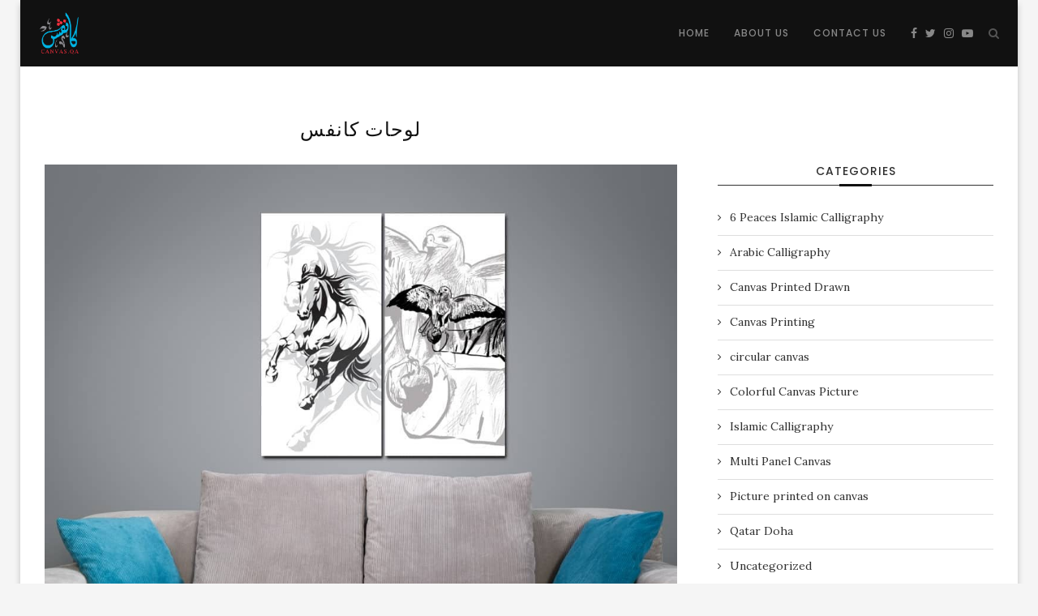

--- FILE ---
content_type: text/html; charset=UTF-8
request_url: https://canvas.qa/2019/02/07/%D9%84%D9%88%D8%AD%D8%A7%D8%AA-%D9%83%D8%A7%D9%86%D9%81%D8%B3-14/
body_size: 62135
content:
<!DOCTYPE html>
<html lang="en-US">
<head>
	<meta charset="UTF-8">
	<meta http-equiv="X-UA-Compatible" content="IE=edge">
	<meta name="viewport" content="width=device-width, initial-scale=1">
	<link rel="profile" href="http://gmpg.org/xfn/11" />
			<link rel="shortcut icon" href="http://canvas.qa/wp-content/uploads/2018/03/canvas-logo-2.png" type="image/x-icon" />
		<link rel="apple-touch-icon" sizes="180x180" href="http://canvas.qa/wp-content/uploads/2018/03/canvas-logo-2.png">
		<link rel="alternate" type="application/rss+xml" title="canvas.qa RSS Feed" href="https://canvas.qa/feed/" />
	<link rel="alternate" type="application/atom+xml" title="canvas.qa Atom Feed" href="https://canvas.qa/feed/atom/" />
	<link rel="pingback" href="https://canvas.qa/xmlrpc.php" />
	<!--[if lt IE 9]>
	<script src="https://canvas.qa/wp-content/themes/soledad/js/html5.js"></script>
	<![endif]-->
	<title>لوحات كانفس &#8211; canvas.qa</title>
<link rel='dns-prefetch' href='//fonts.googleapis.com' />
<link rel='dns-prefetch' href='//s.w.org' />
<link rel="alternate" type="application/rss+xml" title="canvas.qa &raquo; Feed" href="https://canvas.qa/feed/" />
<link rel="alternate" type="application/rss+xml" title="canvas.qa &raquo; Comments Feed" href="https://canvas.qa/comments/feed/" />
<link rel="alternate" type="application/rss+xml" title="canvas.qa &raquo; لوحات كانفس Comments Feed" href="https://canvas.qa/2019/02/07/%d9%84%d9%88%d8%ad%d8%a7%d8%aa-%d9%83%d8%a7%d9%86%d9%81%d8%b3-14/feed/" />
		<script type="text/javascript">
			window._wpemojiSettings = {"baseUrl":"https:\/\/s.w.org\/images\/core\/emoji\/11\/72x72\/","ext":".png","svgUrl":"https:\/\/s.w.org\/images\/core\/emoji\/11\/svg\/","svgExt":".svg","source":{"concatemoji":"https:\/\/canvas.qa\/wp-includes\/js\/wp-emoji-release.min.js?ver=5.0.22"}};
			!function(e,a,t){var n,r,o,i=a.createElement("canvas"),p=i.getContext&&i.getContext("2d");function s(e,t){var a=String.fromCharCode;p.clearRect(0,0,i.width,i.height),p.fillText(a.apply(this,e),0,0);e=i.toDataURL();return p.clearRect(0,0,i.width,i.height),p.fillText(a.apply(this,t),0,0),e===i.toDataURL()}function c(e){var t=a.createElement("script");t.src=e,t.defer=t.type="text/javascript",a.getElementsByTagName("head")[0].appendChild(t)}for(o=Array("flag","emoji"),t.supports={everything:!0,everythingExceptFlag:!0},r=0;r<o.length;r++)t.supports[o[r]]=function(e){if(!p||!p.fillText)return!1;switch(p.textBaseline="top",p.font="600 32px Arial",e){case"flag":return s([55356,56826,55356,56819],[55356,56826,8203,55356,56819])?!1:!s([55356,57332,56128,56423,56128,56418,56128,56421,56128,56430,56128,56423,56128,56447],[55356,57332,8203,56128,56423,8203,56128,56418,8203,56128,56421,8203,56128,56430,8203,56128,56423,8203,56128,56447]);case"emoji":return!s([55358,56760,9792,65039],[55358,56760,8203,9792,65039])}return!1}(o[r]),t.supports.everything=t.supports.everything&&t.supports[o[r]],"flag"!==o[r]&&(t.supports.everythingExceptFlag=t.supports.everythingExceptFlag&&t.supports[o[r]]);t.supports.everythingExceptFlag=t.supports.everythingExceptFlag&&!t.supports.flag,t.DOMReady=!1,t.readyCallback=function(){t.DOMReady=!0},t.supports.everything||(n=function(){t.readyCallback()},a.addEventListener?(a.addEventListener("DOMContentLoaded",n,!1),e.addEventListener("load",n,!1)):(e.attachEvent("onload",n),a.attachEvent("onreadystatechange",function(){"complete"===a.readyState&&t.readyCallback()})),(n=t.source||{}).concatemoji?c(n.concatemoji):n.wpemoji&&n.twemoji&&(c(n.twemoji),c(n.wpemoji)))}(window,document,window._wpemojiSettings);
		</script>
		<style type="text/css">
img.wp-smiley,
img.emoji {
	display: inline !important;
	border: none !important;
	box-shadow: none !important;
	height: 1em !important;
	width: 1em !important;
	margin: 0 .07em !important;
	vertical-align: -0.1em !important;
	background: none !important;
	padding: 0 !important;
}
</style>
<link rel='stylesheet' id='wp-block-library-css'  href='https://canvas.qa/wp-includes/css/dist/block-library/style.min.css?ver=5.0.22' type='text/css' media='all' />
<link rel='stylesheet' id='contact-form-7-css'  href='https://canvas.qa/wp-content/plugins/contact-form-7/includes/css/styles.css?ver=5.1.1' type='text/css' media='all' />
<link rel='stylesheet' id='penci-oswald-css'  href='//fonts.googleapis.com/css?family=Oswald%3A400&#038;ver=5.0.22' type='text/css' media='all' />
<link rel='stylesheet' id='rs-plugin-settings-css'  href='https://canvas.qa/wp-content/plugins/revslider/public/assets/css/settings.css?ver=5.4.6.3.1' type='text/css' media='all' />
<style id='rs-plugin-settings-inline-css' type='text/css'>
#rs-demo-id {}
</style>
<link rel='stylesheet' id='penci-soledad-parent-style-css'  href='https://canvas.qa/wp-content/themes/soledad/style.css?ver=5.0.22' type='text/css' media='all' />
<link rel='stylesheet' id='penci-fonts-css'  href='//fonts.googleapis.com/css?family=Raleway%3A300%2C300italic%2C400%2C400italic%2C500%2C500italic%2C700%2C700italic%2C800%2C800italic%7CPlayfair+Display+SC%3A300%2C300italic%2C400%2C400italic%2C500%2C500italic%2C700%2C700italic%2C800%2C800italic%7CMontserrat%3A300%2C300italic%2C400%2C400italic%2C500%2C500italic%2C700%2C700italic%2C800%2C800italic%7CPoppins%3A300%2C300italic%2C400%2C400italic%2C500%2C500italic%2C700%2C700italic%2C800%2C800italic%7CLora%3A300%2C300italic%2C400%2C400italic%2C500%2C500italic%2C700%2C700italic%2C800%2C800italic%26subset%3Dcyrillic%2Ccyrillic-ext%2Cgreek%2Cgreek-ext%2Clatin-ext&#038;ver=1.0' type='text/css' media='all' />
<link rel='stylesheet' id='penci_style-css'  href='https://canvas.qa/wp-content/themes/soledad-child/style.css?ver=5.1' type='text/css' media='all' />
<link rel='stylesheet' id='instag-slider-css'  href='https://canvas.qa/wp-content/plugins/instagram-slider-widget/assets/css/instag-slider.css?ver=1.4.0' type='text/css' media='all' />
<script type='text/javascript' src='https://canvas.qa/wp-includes/js/jquery/jquery.js?ver=1.12.4'></script>
<script type='text/javascript' src='https://canvas.qa/wp-includes/js/jquery/jquery-migrate.min.js?ver=1.4.1'></script>
<script type='text/javascript' src='https://canvas.qa/wp-content/plugins/revslider/public/assets/js/jquery.themepunch.tools.min.js?ver=5.4.6.3.1'></script>
<script type='text/javascript' src='https://canvas.qa/wp-content/plugins/revslider/public/assets/js/jquery.themepunch.revolution.min.js?ver=5.4.6.3.1'></script>
<script type='text/javascript' src='https://canvas.qa/wp-content/plugins/instagram-slider-widget/assets/js/jquery.flexslider-min.js?ver=2.2'></script>
<link rel='https://api.w.org/' href='https://canvas.qa/wp-json/' />
<link rel="EditURI" type="application/rsd+xml" title="RSD" href="https://canvas.qa/xmlrpc.php?rsd" />
<link rel="wlwmanifest" type="application/wlwmanifest+xml" href="https://canvas.qa/wp-includes/wlwmanifest.xml" /> 
<link rel='prev' title='لوحة كانفس بشكل جديد وَمَا تَوْفِيقِي إِلَّا بِاللَّه' href='https://canvas.qa/2019/02/07/%d9%84%d9%88%d8%ad%d8%a9-%d9%83%d8%a7%d9%86%d9%81%d8%b3-%d8%a8%d8%b4%d9%83%d9%84-%d8%ac%d8%af%d9%8a%d8%af-%d9%88%d9%8e%d9%85%d9%8e%d8%a7-%d8%aa%d9%8e%d9%88%d9%92%d9%81%d9%90%d9%8a%d9%82%d9%90%d9%8a/' />
<link rel='next' title='أَلَيْسَ اللَّهُ بِأَحْكَمِ الْحَاكِمِينَ' href='https://canvas.qa/2019/02/07/%d8%a3%d9%8e%d9%84%d9%8e%d9%8a%d9%92%d8%b3%d9%8e-%d8%a7%d9%84%d9%84%d9%8e%d9%91%d9%87%d9%8f-%d8%a8%d9%90%d8%a3%d9%8e%d8%ad%d9%92%d9%83%d9%8e%d9%85%d9%90-%d8%a7%d9%84%d9%92%d8%ad%d9%8e%d8%a7%d9%83/' />
<meta name="generator" content="WordPress 5.0.22" />
<link rel="canonical" href="https://canvas.qa/2019/02/07/%d9%84%d9%88%d8%ad%d8%a7%d8%aa-%d9%83%d8%a7%d9%86%d9%81%d8%b3-14/" />
<link rel='shortlink' href='https://canvas.qa/?p=1540' />
<link rel="alternate" type="application/json+oembed" href="https://canvas.qa/wp-json/oembed/1.0/embed?url=https%3A%2F%2Fcanvas.qa%2F2019%2F02%2F07%2F%25d9%2584%25d9%2588%25d8%25ad%25d8%25a7%25d8%25aa-%25d9%2583%25d8%25a7%25d9%2586%25d9%2581%25d8%25b3-14%2F" />
<link rel="alternate" type="text/xml+oembed" href="https://canvas.qa/wp-json/oembed/1.0/embed?url=https%3A%2F%2Fcanvas.qa%2F2019%2F02%2F07%2F%25d9%2584%25d9%2588%25d8%25ad%25d8%25a7%25d8%25aa-%25d9%2583%25d8%25a7%25d9%2586%25d9%2581%25d8%25b3-14%2F&#038;format=xml" />
	<style type="text/css">
																													</style>
	<style type="text/css">
																											</style>
    <style type="text/css">
				h1, h2, h3, h4, h5, h6, h2.penci-heading-video, #navigation .menu li a, .penci-photo-2-effect figcaption h2, .headline-title, a.penci-topbar-post-title, #sidebar-nav .menu li a, .penci-slider .pencislider-container .pencislider-content .pencislider-title, .penci-slider
		.pencislider-container .pencislider-content .pencislider-button,
		.author-quote span, .penci-more-link a.more-link, .penci-post-share-box .dt-share, .post-share a .dt-share, .author-content h5, .post-pagination h5, .post-box-title, .penci-countdown .countdown-amount, .penci-countdown .countdown-period, .penci-pagination a, .penci-pagination .disable-url, ul.footer-socials li a span,
		.widget input[type="submit"], .widget button[type="submit"], .penci-sidebar-content .widget-title, #respond h3.comment-reply-title span, .widget-social.show-text a span, .footer-widget-wrapper .widget .widget-title,
		.container.penci-breadcrumb span, .container.penci-breadcrumb span a, .error-404 .go-back-home a, .post-entry .penci-portfolio-filter ul li a, .penci-portfolio-filter ul li a, .portfolio-overlay-content .portfolio-short .portfolio-title a, .home-featured-cat-content .magcat-detail h3 a, .post-entry blockquote cite,
		.post-entry blockquote .author, .tags-share-box.hide-tags.page-share .share-title, .widget ul.side-newsfeed li .side-item .side-item-text h4 a, .thecomment .comment-text span.author, .thecomment .comment-text span.author a, .post-comments span.reply a, #respond h3, #respond label, .wpcf7 label, #respond #submit, .wpcf7 input[type="submit"], .widget_wysija input[type="submit"], .archive-box span,
		.archive-box h1, .gallery .gallery-caption, .contact-form input[type=submit], ul.penci-topbar-menu > li a, div.penci-topbar-menu > ul > li a, .featured-style-29 .penci-featured-slider-button a, .pencislider-container .pencislider-content .pencislider-title, .pencislider-container
		.pencislider-content .pencislider-button, ul.homepage-featured-boxes .penci-fea-in.boxes-style-3 h4 span span, .pencislider-container .pencislider-content .pencislider-button, .woocommerce div.product .woocommerce-tabs .panel #respond .comment-reply-title, .penci-recipe-index-wrap .penci-index-more-link a { font-family: 'Poppins', sans-serif; font-weight: normal; }
		.featured-style-29 .penci-featured-slider-button a, #bbpress-forums #bbp-search-form .button{ font-weight: bold; }
						body, textarea, #respond textarea, .widget input[type="text"], .widget input[type="email"], .widget input[type="date"], .widget input[type="number"], .wpcf7 textarea, .mc4wp-form input, #respond input, .wpcf7 input, #searchform input.search-input, ul.homepage-featured-boxes .penci-fea-in
		h4, .widget.widget_categories ul li span.category-item-count, .about-widget .about-me-heading, .widget ul.side-newsfeed li .side-item .side-item-text .side-item-meta { font-family: 'Lora', serif; }
		p { line-height: 1.8; }
						.header-slogan .header-slogan-text{ font-family: 'Lora', serif;  }
										.header-slogan .header-slogan-text { font-weight:normal; }
										h1, h2, h3, h4, h5, h6, #sidebar-nav .menu li a, #navigation .menu li a, a.penci-topbar-post-title, .penci-slider .pencislider-container .pencislider-content .pencislider-title, .penci-slider .pencislider-container .pencislider-content .pencislider-button,
		.headline-title, .author-quote span, .penci-more-link a.more-link, .author-content h5, .post-pagination h5, .post-box-title, .penci-countdown .countdown-amount, .penci-countdown .countdown-period, .penci-pagination a, .penci-pagination .disable-url, ul.footer-socials li a span,
		.penci-sidebar-content .widget-title, #respond h3.comment-reply-title span, .widget-social.show-text a span, .footer-widget-wrapper .widget .widget-title, .error-404 .go-back-home a, .home-featured-cat-content .magcat-detail h3 a, .post-entry blockquote cite, .pencislider-container .pencislider-content .pencislider-title, .pencislider-container
		.pencislider-content .pencislider-button, .post-entry blockquote .author, .tags-share-box.hide-tags.page-share .share-title, .widget ul.side-newsfeed li .side-item .side-item-text h4 a, .thecomment .comment-text span.author, .thecomment .comment-text span.author a, #respond h3, #respond label, .wpcf7 label, #respond #submit, .wpcf7 input[type="submit"], .widget_wysija input[type="submit"], .archive-box span,
		.archive-box h1, .gallery .gallery-caption, .widget input[type="submit"], .widget button[type="submit"], .contact-form input[type=submit], ul.penci-topbar-menu > li a, div.penci-topbar-menu > ul > li a, .penci-recipe-index-wrap .penci-index-more-link a, #bbpress-forums #bbp-search-form .button { font-weight: 500; }
																																
				a, .post-entry .penci-portfolio-filter ul li a:hover, .penci-portfolio-filter ul li a:hover, .penci-portfolio-filter ul li.active a, .post-entry .penci-portfolio-filter ul li.active a, .penci-countdown .countdown-amount, .archive-box h1, .post-entry a, .container.penci-breadcrumb span a:hover, .post-entry blockquote:before, .post-entry blockquote cite, .post-entry blockquote .author, .wpb_text_column blockquote:before, .wpb_text_column blockquote cite, .wpb_text_column blockquote .author, .penci-pagination a:hover, ul.penci-topbar-menu > li a:hover, div.penci-topbar-menu > ul > li a:hover, .penci-recipe-heading a.penci-recipe-print, .main-nav-social a:hover, .widget-social .remove-circle a:hover i, .penci-recipe-index .cat > a.penci-cat-name, #bbpress-forums li.bbp-body ul.forum li.bbp-forum-info a:hover, #bbpress-forums li.bbp-body ul.topic li.bbp-topic-title a:hover, #bbpress-forums li.bbp-body ul.forum li.bbp-forum-info .bbp-forum-content a, #bbpress-forums li.bbp-body ul.topic p.bbp-topic-meta a, #bbpress-forums .bbp-breadcrumb a:hover, #bbpress-forums .bbp-forum-freshness a:hover, #bbpress-forums .bbp-topic-freshness a:hover, #buddypress ul.item-list li div.item-title a, #buddypress ul.item-list li h4 a, #buddypress .activity-header a:first-child, #buddypress .comment-meta a:first-child, #buddypress .acomment-meta a:first-child, div.bbp-template-notice a:hover{ color: #111111; }
		.penci-home-popular-post ul.slick-dots li button:hover, .penci-home-popular-post ul.slick-dots li.slick-active button, .post-entry blockquote .author span:after, .error-image:after, .error-404 .go-back-home a:after, .penci-header-signup-form, .woocommerce span.onsale, .woocommerce #respond input#submit:hover, .woocommerce a.button:hover, .woocommerce button.button:hover, .woocommerce input.button:hover, .woocommerce nav.woocommerce-pagination ul li span.current, .woocommerce div.product .entry-summary div[itemprop="description"]:before, .woocommerce div.product .entry-summary div[itemprop="description"] blockquote .author span:after, .woocommerce div.product .woocommerce-tabs #tab-description blockquote .author span:after, .woocommerce #respond input#submit.alt:hover, .woocommerce a.button.alt:hover, .woocommerce button.button.alt:hover, .woocommerce input.button.alt:hover, #top-search.shoping-cart-icon > a > span, #penci-demobar .buy-button, #penci-demobar .buy-button:hover, .penci-recipe-heading a.penci-recipe-print:hover, .penci-review-process span, .penci-review-score-total, #navigation.menu-style-2 ul.menu ul:before, #navigation.menu-style-2 .menu ul ul:before, .penci-go-to-top-floating, .post-entry.blockquote-style-2 blockquote:before, #bbpress-forums #bbp-search-form .button, #bbpress-forums #bbp-search-form .button:hover, .wrapper-boxed .bbp-pagination-links span.current, #bbpress-forums #bbp_reply_submit:hover, #bbpress-forums #bbp_topic_submit:hover, #buddypress .dir-search input[type=submit], #buddypress .groups-members-search input[type=submit], #buddypress button:hover, #buddypress a.button:hover, #buddypress a.button:focus, #buddypress input[type=button]:hover, #buddypress input[type=reset]:hover, #buddypress ul.button-nav li a:hover, #buddypress ul.button-nav li.current a, #buddypress div.generic-button a:hover, #buddypress .comment-reply-link:hover, #buddypress input[type=submit]:hover, #buddypress div.pagination .pagination-links .current, #buddypress div.item-list-tabs ul li.selected a, #buddypress div.item-list-tabs ul li.current a, #buddypress div.item-list-tabs ul li a:hover, #buddypress table.notifications thead tr, #buddypress table.notifications-settings thead tr, #buddypress table.profile-settings thead tr, #buddypress table.profile-fields thead tr, #buddypress table.wp-profile-fields thead tr, #buddypress table.messages-notices thead tr, #buddypress table.forum thead tr, #buddypress input[type=submit] { background-color: #111111; }
		.penci-pagination ul.page-numbers li span.current, #comments_pagination span { color: #fff; background: #111111; border-color: #111111; }
		.footer-instagram h4.footer-instagram-title > span:before, .woocommerce nav.woocommerce-pagination ul li span.current, .penci-pagination.penci-ajax-more a.penci-ajax-more-button:hover, .penci-recipe-heading a.penci-recipe-print:hover, .home-featured-cat-content.style-14 .magcat-padding:before, .wrapper-boxed .bbp-pagination-links span.current, #buddypress .dir-search input[type=submit], #buddypress .groups-members-search input[type=submit], #buddypress button:hover, #buddypress a.button:hover, #buddypress a.button:focus, #buddypress input[type=button]:hover, #buddypress input[type=reset]:hover, #buddypress ul.button-nav li a:hover, #buddypress ul.button-nav li.current a, #buddypress div.generic-button a:hover, #buddypress .comment-reply-link:hover, #buddypress input[type=submit]:hover, #buddypress div.pagination .pagination-links .current, #buddypress input[type=submit] { border-color: #111111; }
		.woocommerce .woocommerce-error, .woocommerce .woocommerce-info, .woocommerce .woocommerce-message { border-top-color: #111111; }
		.penci-slider ol.penci-control-nav li a.penci-active, .penci-slider ol.penci-control-nav li a:hover, .penci-related-carousel .owl-dot.active span, .penci-owl-carousel-slider .owl-dot.active span{ border-color: #111111; background-color: #111111; }
		.woocommerce .woocommerce-message:before, .woocommerce form.checkout table.shop_table .order-total .amount, .woocommerce ul.products li.product .price ins, .woocommerce ul.products li.product .price, .woocommerce div.product p.price ins, .woocommerce div.product span.price ins, .woocommerce div.product p.price, .woocommerce div.product .entry-summary div[itemprop="description"] blockquote:before, .woocommerce div.product .woocommerce-tabs #tab-description blockquote:before, .woocommerce div.product .entry-summary div[itemprop="description"] blockquote cite, .woocommerce div.product .entry-summary div[itemprop="description"] blockquote .author, .woocommerce div.product .woocommerce-tabs #tab-description blockquote cite, .woocommerce div.product .woocommerce-tabs #tab-description blockquote .author, .woocommerce div.product .product_meta > span a:hover, .woocommerce div.product .woocommerce-tabs ul.tabs li.active, .woocommerce ul.cart_list li .amount, .woocommerce ul.product_list_widget li .amount, .woocommerce table.shop_table td.product-name a:hover, .woocommerce table.shop_table td.product-price span, .woocommerce table.shop_table td.product-subtotal span, .woocommerce-cart .cart-collaterals .cart_totals table td .amount, .woocommerce .woocommerce-info:before, .woocommerce div.product span.price { color: #111111; }
														.headline-title { background-color: #111111; }
														a.penci-topbar-post-title:hover { color: #313131; }
														ul.penci-topbar-menu > li a:hover, div.penci-topbar-menu > ul > li a:hover { color: #313131; }
										.penci-topbar-social a:hover { color: #313131; }
										#navigation, .show-search { background: #111111; }
						#navigation ul.menu > li > a:before, #navigation .menu > ul > li > a:before{ content: none; }
						.header-slogan .header-slogan-text:before, .header-slogan .header-slogan-text:after{ content: none; }
						#navigation, #navigation.header-layout-bottom { border-color: #111111; }
						#navigation .menu li a { color:  #888888; }
						#navigation .menu li a:hover, #navigation .menu li.current-menu-item > a, #navigation .menu > li.current_page_item > a, #navigation .menu li:hover > a, #navigation .menu > li.current-menu-ancestor > a, #navigation .menu > li.current-menu-item > a { color:  #ffffff; }
		#navigation ul.menu > li > a:before, #navigation .menu > ul > li > a:before { background: #ffffff; }
																						#navigation .penci-megamenu .penci-mega-child-categories a.cat-active, #navigation .menu .penci-megamenu .penci-mega-child-categories a:hover, #navigation .menu .penci-megamenu .penci-mega-latest-posts .penci-mega-post a:hover { color: #111111; }
		#navigation .penci-megamenu .penci-mega-thumbnail .mega-cat-name { background: #111111; }
																										#navigation .menu .sub-menu li a { color:  #111111; }
						#navigation .menu .sub-menu li a:hover, #navigation .menu .sub-menu li.current-menu-item > a, #navigation .sub-menu li:hover > a { color:  #313131; }
		#navigation ul.menu ul a:before, #navigation .menu ul ul a:before { background-color: #313131;   -webkit-box-shadow: 5px -2px 0 #313131;  -moz-box-shadow: 5px -2px 0 #313131;  -ms-box-shadow: 5px -2px 0 #313131;  box-shadow: 5px -2px 0 #313131; }
						#navigation.menu-style-2 ul.menu ul:before, #navigation.menu-style-2 .menu ul ul:before { background-color: #313131; }
						#top-search > a, #navigation .button-menu-mobile { color: #555555; }
		.show-search #searchform input.search-input::-webkit-input-placeholder{ color: #555555; }
		.show-search #searchform input.search-input:-moz-placeholder { color: #555555; opacity: 1;}
		.show-search #searchform input.search-input::-moz-placeholder {color: #555555; opacity: 1; }
		.show-search #searchform input.search-input:-ms-input-placeholder { color: #555555; }
		.show-search #searchform input.search-input{ color: #555555; }
						.show-search a.close-search { color: #555555; }
																		.penci-header-signup-form { padding-top: px; }
		.penci-header-signup-form { padding-bottom: px; }
				.penci-header-signup-form { background-color: #111111; }
																				.header-social a i, .main-nav-social a {   color: #888888; }
						.header-social a:hover i, .main-nav-social a:hover {   color: #ffffff; }
														.header-social.sidebar-nav-social a i, #sidebar-nav .menu li a, #sidebar-nav .menu li a .indicator { color: #111111; }
						#sidebar-nav .menu li a:hover, .header-social.sidebar-nav-social a:hover i, #sidebar-nav .menu li a .indicator:hover, #sidebar-nav .menu .sub-menu li a .indicator:hover{ color: #313131; }
		#sidebar-nav-logo:before{ background-color: #313131; }
														.penci-slide-overlay .overlay-link { opacity: ; }
		.penci-item-mag:hover .penci-slide-overlay .overlay-link { opacity: ; }
		.penci-featured-content .featured-slider-overlay { opacity: ; }
																.featured-style-29 .featured-slider-overlay { opacity: ; }
																								.penci-standard-cat .cat > a.penci-cat-name { color: #111111; }
		.penci-standard-cat .cat:before, .penci-standard-cat .cat:after { background-color: #111111; }
														.standard-content .penci-post-box-meta .penci-post-share-box a:hover, .standard-content .penci-post-box-meta .penci-post-share-box a.liked { color: #414141; }
						.header-standard .post-entry a:hover, .header-standard .author-post span a:hover, .standard-content a, .standard-content .post-entry a, .standard-post-entry a.more-link:hover, .penci-post-box-meta .penci-box-meta a:hover, .standard-content .post-entry blockquote:before, .post-entry blockquote cite, .post-entry blockquote .author, .standard-content-special .author-quote span, .standard-content-special .format-post-box .post-format-icon i, .standard-content-special .format-post-box .dt-special a:hover, .standard-content .penci-more-link a.more-link { color: #111111; }
		.standard-content-special .author-quote span:before, .standard-content-special .author-quote span:after, .standard-content .post-entry ul li:before, .post-entry blockquote .author span:after, .header-standard:after { background-color: #111111; }
		.penci-more-link a.more-link:before, .penci-more-link a.more-link:after { border-color: #111111; }
								.penci-grid li .item h2 a, .penci-masonry .item-masonry h2 a { letter-spacing: 0; }
								.penci-grid .cat a.penci-cat-name, .penci-masonry .cat a.penci-cat-name { color: #111111; }
		.penci-grid .cat a.penci-cat-name:after, .penci-masonry .cat a.penci-cat-name:after { border-color: #111111; }
						.penci-post-box-meta .penci-post-share-box a { color: #111111; }
						.penci-post-share-box a.liked, .penci-post-share-box a:hover { color: #414141; }
						.penci-grid li .item h2 a, .penci-masonry .item-masonry h2 a, .grid-mixed .mixed-detail h2 a { color: #111111; }
								.overlay-post-box-meta .overlay-share a:hover, .overlay-author a:hover, .penci-grid .standard-content-special .format-post-box .dt-special a:hover, .grid-post-box-meta span a:hover, .grid-post-box-meta span a.comment-link:hover, .penci-grid .standard-content-special .author-quote span, .penci-grid .standard-content-special .format-post-box .post-format-icon i, .grid-mixed .penci-post-box-meta .penci-box-meta a:hover { color: #111111; }
		.penci-grid .standard-content-special .author-quote span:before, .penci-grid .standard-content-special .author-quote span:after, .grid-header-box:after, .list-post .header-list-style:after { background-color: #111111; }
		.penci-grid .post-box-meta span:after, .penci-masonry .post-box-meta span:after { border-color: #111111; }
						.penci-grid li.typography-style .overlay-typography { opacity: ; }
		.penci-grid li.typography-style:hover .overlay-typography { opacity: ; }
																																										.penci-sidebar-content.style-7 .penci-border-arrow .inner-arrow:before, .penci-sidebar-content.style-9 .penci-border-arrow .inner-arrow:before { background-color: #111111; }
																.widget ul.side-newsfeed li .side-item .side-item-text h4 a:hover, .widget a:hover, .penci-sidebar-content .widget-social a:hover span, .widget-social a:hover span, .penci-tweets-widget-content .icon-tweets, .penci-tweets-widget-content .tweet-intents a, .penci-tweets-widget-content
		.tweet-intents span:after, .widget-social.remove-circle a:hover i , #wp-calendar tbody td a:hover{ color: #414141; }
		.widget .tagcloud a:hover, .widget-social a:hover i, .widget input[type="submit"]:hover, .widget button[type="submit"]:hover { color: #fff; background-color: #414141; border-color: #414141; }
		.about-widget .about-me-heading:before { border-color: #414141; }
		.penci-tweets-widget-content .tweet-intents-inner:before, .penci-tweets-widget-content .tweet-intents-inner:after { background-color: #414141; }
		.penci-owl-carousel.penci-tweets-slider .owl-dots .owl-dot.active span, .penci-owl-carousel.penci-tweets-slider .owl-dots .owl-dot:hover span { border-color: #414141; background-color: #414141; }
				#widget-area { padding: px 0; }
				.footer-social-remove-circle ul.footer-socials li a i{ font-size: 13px; }
								ul.footer-socials li a span { font-size: 13px; }
						#footer-section .footer-menu li a { font-size: 13px; }
						#footer-copyright * { font-size: 12px; }
						#footer-copyright * { font-style: normal; }
																				.footer-subscribe .widget .mc4wp-form input[type="submit"]:hover { background-color: #111111; }
																										.footer-widget-wrapper .penci-tweets-widget-content .icon-tweets, .footer-widget-wrapper .penci-tweets-widget-content .tweet-intents a, .footer-widget-wrapper .penci-tweets-widget-content .tweet-intents span:after, .footer-widget-wrapper .widget ul.side-newsfeed li .side-item
		.side-item-text h4 a:hover, .footer-widget-wrapper .widget a:hover, .footer-widget-wrapper .widget-social a:hover span, .footer-widget-wrapper a:hover, .footer-widget-wrapper .widget-social.remove-circle a:hover i { color: #313131; }
		.footer-widget-wrapper .widget .tagcloud a:hover, .footer-widget-wrapper .widget-social a:hover i, .footer-widget-wrapper .mc4wp-form input[type="submit"]:hover, .footer-widget-wrapper .widget input[type="submit"]:hover, .footer-widget-wrapper .widget button[type="submit"]:hover { color: #fff; background-color: #313131; border-color: #313131; }
		.footer-widget-wrapper .about-widget .about-me-heading:before { border-color: #313131; }
		.footer-widget-wrapper .penci-tweets-widget-content .tweet-intents-inner:before, .footer-widget-wrapper .penci-tweets-widget-content .tweet-intents-inner:after { background-color: #313131; }
		.footer-widget-wrapper .penci-owl-carousel.penci-tweets-slider .owl-dots .owl-dot.active span, .footer-widget-wrapper .penci-owl-carousel.penci-tweets-slider .owl-dots .owl-dot:hover span {  border-color: #313131;  background: #313131;  }
										ul.footer-socials li a:hover i { background-color: #414141; border-color: #414141; }
										ul.footer-socials li a:hover span { color: #414141; }
						.footer-socials-section { border-color: #212121; }
						#footer-section { background-color: #111111; }
								#footer-section .footer-menu li a:hover { color: #414141; }
						#footer-section, #footer-copyright * { color: #666666; }
										.penci-go-to-top-floating { background-color: #414141; }
								#footer-section a { color: #ffffff; }
						.container-single .penci-standard-cat .cat > a.penci-cat-name { color: #111111; }
		.container-single .penci-standard-cat .cat:before, .container-single .penci-standard-cat .cat:after { background-color: #111111; }
														.list-post .header-list-style:after, .grid-header-box:after, .penci-overlay-over .overlay-header-box:after, .home-featured-cat-content .first-post .magcat-detail .mag-header:after { content: none; }
		.list-post .header-list-style, .grid-header-box, .penci-overlay-over .overlay-header-box, .home-featured-cat-content .first-post .magcat-detail .mag-header{ padding-bottom: 0; }
												#respond h3.comment-reply-title span:before, #respond h3.comment-reply-title span:after, .post-box-title:before, .post-box-title:after { content: none; display: none; }
								.container-single .header-standard .post-title { color: #111111; }
						.container-single .post-share a, .page-share .post-share a { color: #111111; }
						.container-single .post-share a:hover, .container-single .post-share a.liked, .page-share .post-share a:hover { color: #313131; }
						.post-share .count-number-like { color: #111111; }
						.comment-content a, .container-single .post-entry a, .container-single .format-post-box .dt-special a:hover, .container-single .author-quote span, .container-single .author-post span a:hover, .post-entry blockquote:before, .post-entry blockquote cite, .post-entry blockquote .author, .wpb_text_column blockquote:before, .wpb_text_column blockquote cite, .wpb_text_column blockquote .author, .post-pagination a:hover, .author-content h5 a:hover, .author-content .author-social:hover, .item-related h3 a:hover, .container-single .format-post-box .post-format-icon i, .container.penci-breadcrumb.single-breadcrumb span a:hover { color: #111111; }
		.container-single .standard-content-special .format-post-box, ul.slick-dots li button:hover, ul.slick-dots li.slick-active button { border-color: #111111; }
		ul.slick-dots li button:hover, ul.slick-dots li.slick-active button, #respond h3.comment-reply-title span:before, #respond h3.comment-reply-title span:after, .post-box-title:before, .post-box-title:after, .container-single .author-quote span:before, .container-single .author-quote
		span:after, .post-entry blockquote .author span:after, .post-entry blockquote .author span:before, .post-entry ul li:before, #respond #submit:hover, .wpcf7 input[type="submit"]:hover, .widget_wysija input[type="submit"]:hover, .post-entry.blockquote-style-2 blockquote:before {  background-color: #111111; }
		.container-single .post-entry .post-tags a:hover { color: #fff; border-color: #111111; background-color: #111111; }
						.post-entry a, .container-single .post-entry a{ color: #dd3333; }
										ul.homepage-featured-boxes .penci-fea-in:hover h4 span { color: #111111; }
								.penci-home-popular-post .item-related h3 a { color: #111111; }
						.penci-home-popular-post .item-related h3 a:hover { color: #313131; }
																.penci-homepage-title.style-7 .inner-arrow:before, .penci-homepage-title.style-9 .inner-arrow:before{ background-color: #111111; }
														.home-featured-cat-content .magcat-detail h3 a { color: #111111; }
						.home-featured-cat-content .magcat-detail h3 a:hover { color: #313131; }
						.home-featured-cat-content .grid-post-box-meta span a:hover { color: #111111; }
		.home-featured-cat-content .first-post .magcat-detail .mag-header:after { background: #111111; }
		.penci-slider ol.penci-control-nav li a.penci-active, .penci-slider ol.penci-control-nav li a:hover { border-color: #111111; background: #111111; }
						.home-featured-cat-content .mag-photo .mag-overlay-photo { opacity: ; }
		.home-featured-cat-content .mag-photo:hover .mag-overlay-photo { opacity: ; }
																										.inner-item-portfolio:hover .penci-portfolio-thumbnail a:after { opacity: ; }
												.featured-style-34 {
    margin-top: -30px;
}

.penci-wrap-masonry {
    margin-top: -25px;
}		    </style>
    <meta name="generator" content="Powered by Slider Revolution 5.4.6.3.1 - responsive, Mobile-Friendly Slider Plugin for WordPress with comfortable drag and drop interface." />
<script type="text/javascript">function setREVStartSize(e){
				try{ var i=jQuery(window).width(),t=9999,r=0,n=0,l=0,f=0,s=0,h=0;					
					if(e.responsiveLevels&&(jQuery.each(e.responsiveLevels,function(e,f){f>i&&(t=r=f,l=e),i>f&&f>r&&(r=f,n=e)}),t>r&&(l=n)),f=e.gridheight[l]||e.gridheight[0]||e.gridheight,s=e.gridwidth[l]||e.gridwidth[0]||e.gridwidth,h=i/s,h=h>1?1:h,f=Math.round(h*f),"fullscreen"==e.sliderLayout){var u=(e.c.width(),jQuery(window).height());if(void 0!=e.fullScreenOffsetContainer){var c=e.fullScreenOffsetContainer.split(",");if (c) jQuery.each(c,function(e,i){u=jQuery(i).length>0?u-jQuery(i).outerHeight(!0):u}),e.fullScreenOffset.split("%").length>1&&void 0!=e.fullScreenOffset&&e.fullScreenOffset.length>0?u-=jQuery(window).height()*parseInt(e.fullScreenOffset,0)/100:void 0!=e.fullScreenOffset&&e.fullScreenOffset.length>0&&(u-=parseInt(e.fullScreenOffset,0))}f=u}else void 0!=e.minHeight&&f<e.minHeight&&(f=e.minHeight);e.c.closest(".rev_slider_wrapper").css({height:f})					
				}catch(d){console.log("Failure at Presize of Slider:"+d)}
			};</script>
</head>

<body class="post-template-default single single-post postid-1540 single-format-standard penci-body-boxed">
<a id="close-sidebar-nav" class="header-9"><i class="fa fa-close"></i></a>

<nav id="sidebar-nav" class="header-9">

			<div id="sidebar-nav-logo">
							<a href="https://canvas.qa/"><img class="penci-lazy" src="https://canvas.qa/wp-content/themes/soledad/images/penci-holder.png" data-src="http://canvas.qa/wp-content/uploads/2018/03/canvas-logo@2x-2.png" alt="canvas.qa" /></a>
					</div>
	
	
	<ul id="menu-mbrhan" class="menu"><li id="menu-item-777" class="menu-item menu-item-type-custom menu-item-object-custom menu-item-home menu-item-777"><a href="http://canvas.qa">Home</a></li>
<li id="menu-item-933" class="menu-item menu-item-type-post_type menu-item-object-page menu-item-933"><a href="https://canvas.qa/about-us/">About Us</a></li>
<li id="menu-item-934" class="menu-item menu-item-type-post_type menu-item-object-page menu-item-934"><a href="https://canvas.qa/contact-us/">Contact Us</a></li>
</ul></nav>

<!-- .wrapper-boxed -->
<div class="wrapper-boxed header-style-header-9 enable-boxed">

<!-- Top Instagram -->

<!-- Top Bar -->


<header id="header" class="header-header-9 has-bottom-line"><!-- #header -->
	
			<!-- Navigation -->
		<nav id="navigation" class="header-layout-bottom menu-style-2 header-6 header-9">
			<div class="container">
				<div class="button-menu-mobile header-9"><i class="fa fa-bars"></i></div>
									<div id="logo">
																					<h2>
									<a href="https://canvas.qa/"><img src="http://canvas.qa/wp-content/uploads/2018/03/canvas-logo-2.png" alt="canvas.qa" /></a>
								</h2>
																		</div>
								<ul id="menu-mbrhan-1" class="menu"><li class="menu-item menu-item-type-custom menu-item-object-custom menu-item-home menu-item-777"><a href="http://canvas.qa">Home</a></li>
<li class="menu-item menu-item-type-post_type menu-item-object-page menu-item-933"><a href="https://canvas.qa/about-us/">About Us</a></li>
<li class="menu-item menu-item-type-post_type menu-item-object-page menu-item-934"><a href="https://canvas.qa/contact-us/">Contact Us</a></li>
</ul>
				
				
									<div id="top-search">
						<a class="search-click"><i class="fa fa-search"></i></a>
						<div class="show-search">
							<form role="search" method="get" id="searchform" action="https://canvas.qa/">
    <div>
		<input type="text" class="search-input" placeholder="Type and hit enter..." name="s" id="s" />
	 </div>
</form>							<a class="search-click close-search"><i class="fa fa-close"></i></a>
						</div>
					</div>
				
				
															<div class="main-nav-social">
							<div class="inner-header-social">
			<a href="https://www.facebook.com/canvas.qa" target="_blank"><i class="fa fa-facebook"></i></a>
				<a href="https://twitter.com/canvas_qa" target="_blank"><i class="fa fa-twitter"></i></a>
					<a href="https://instagram.com/canvas.qa" target="_blank"><i class="fa fa-instagram"></i></a>
									<a href="https://www.youtube.com/watch?v=5DcHvTx2fx8" target="_blank"><i class="fa fa-youtube-play"></i></a>
																					</div>						</div>
									
			</div>
		</nav><!-- End Navigation -->
	</header>
<!-- end #header -->



	
	
	<div class="container container-single penci_sidebar right-sidebar penci-enable-lightbox">
		<div id="main">
			<div class="theiaStickySidebar">
														<article id="post-1540" class="post-1540 post type-post status-publish format-standard has-post-thumbnail hentry category-uncategorized">

	
	
	<div class="header-standard header-classic single-header">
		
		<h1 class="post-title single-post-title">لوحات كانفس</h1>

			</div>

	
	
	
									<div class="post-image">
					<a href="https://canvas.qa/wp-content/uploads/2019/02/canvas_50.jpg" data-rel="penci-gallery-image-content">													<img class="attachment-penci-full-thumb size-penci-full-thumb penci-lazy wp-post-image" src="https://canvas.qa/wp-content/themes/soledad/images/penci2-holder.png" alt="لوحات كانفس" data-src="https://canvas.qa/wp-content/uploads/2019/02/canvas_50.jpg">
												</a><div class="penci-featured-caption">لوحات كانفس خط عربي
</div>				</div>
					
	
	
	
	
	<div class="post-entry blockquote-style-1">
		<div class="inner-post-entry">
						
			<div class="penci-single-link-pages">
						</div>
			
					</div>
	</div>

	
			<div class="tags-share-box center-box">

			
							<div class="post-share">
					<span class="count-number-like">0</span><a class="penci-post-like single-like-button" data-post_id="1540" title="Like" data-like="Like" data-unlike="Unlike"><i class="fa fa-heart-o"></i></a>					<div class="list-posts-share">
												<a target="_blank" href="https://www.facebook.com/sharer/sharer.php?u=https://canvas.qa/2019/02/07/%d9%84%d9%88%d8%ad%d8%a7%d8%aa-%d9%83%d8%a7%d9%86%d9%81%d8%b3-14/"><i class="fa fa-facebook"></i><span class="dt-share">Facebook</span></a>
						<a target="_blank" href="https://twitter.com/intent/tweet?text=Check%20out%20this%20article:%20لوحات%20كانفس%20-%20https://canvas.qa/2019/02/07/%d9%84%d9%88%d8%ad%d8%a7%d8%aa-%d9%83%d8%a7%d9%86%d9%81%d8%b3-14/"><i class="fa fa-twitter"></i><span class="dt-share">Twitter</span></a>
						<a target="_blank" href="https://plus.google.com/share?url=https://canvas.qa/2019/02/07/%d9%84%d9%88%d8%ad%d8%a7%d8%aa-%d9%83%d8%a7%d9%86%d9%81%d8%b3-14/"><i class="fa fa-google-plus"></i><span class="dt-share">Google +</span></a>
						<a data-pin-do="none" target="_blank" href="https://pinterest.com/pin/create/button/?url=https://canvas.qa/2019/02/07/%d9%84%d9%88%d8%ad%d8%a7%d8%aa-%d9%83%d8%a7%d9%86%d9%81%d8%b3-14/&#038;media=https://canvas.qa/wp-content/uploads/2019/02/canvas_50.jpg&#038;description=لوحات%20كانفس"><i class="fa fa-pinterest"></i><span class="dt-share">Pinterest</span></a>
					</div>
				</div>
					</div>
	
	
	
					<div class="post-related">
		<div class="post-title-box"><h4 class="post-box-title">You may also like</h4></div>
		<div class="penci-owl-carousel penci-owl-carousel-slider penci-related-carousel" data-lazy="true" data-item="3" data-desktop="3" data-tablet="2" data-tabsmall="2" data-auto="false" data-speed="300" data-dots="true" data-nav="false">
						<div class="item-related">
																		<a class="related-thumb penci-image-holder owl-lazy" data-src="https://canvas.qa/wp-content/uploads/2019/02/canvas_60-585x390.jpg" href="https://canvas.qa/2019/02/07/%d8%a7%d9%84%d9%84%d9%87-%d9%86%d9%88%d8%b1-%d8%a7%d9%84%d8%b3%d9%85%d9%88%d8%a7%d8%aa-%d9%88%d8%a7%d9%84%d8%a3%d8%b1%d8%b6/" title="الله نور السموات والأرض">
																			</a>
										<h3><a href="https://canvas.qa/2019/02/07/%d8%a7%d9%84%d9%84%d9%87-%d9%86%d9%88%d8%b1-%d8%a7%d9%84%d8%b3%d9%85%d9%88%d8%a7%d8%aa-%d9%88%d8%a7%d9%84%d8%a3%d8%b1%d8%b6/">الله نور السموات والأرض</a></h3>
										<span class="date">February 7, 2019</span>
									</div>
						<div class="item-related">
																		<a class="related-thumb penci-image-holder owl-lazy" data-src="https://canvas.qa/wp-content/uploads/2019/02/canvas_119-585x390.jpg" href="https://canvas.qa/2019/02/03/%d8%a7%d9%8a%d9%87-%d8%a7%d9%84%d9%83%d8%b1%d8%b3%d9%8a-%d9%84%d9%88%d8%ad%d9%87-%d8%a7%d8%b3%d9%84%d8%a7%d9%85%d9%8a%d9%87/" title="ايه الكرسي لوحه اسلاميه">
																			</a>
										<h3><a href="https://canvas.qa/2019/02/03/%d8%a7%d9%8a%d9%87-%d8%a7%d9%84%d9%83%d8%b1%d8%b3%d9%8a-%d9%84%d9%88%d8%ad%d9%87-%d8%a7%d8%b3%d9%84%d8%a7%d9%85%d9%8a%d9%87/">ايه الكرسي لوحه اسلاميه</a></h3>
										<span class="date">February 3, 2019</span>
									</div>
						<div class="item-related">
																		<a class="related-thumb penci-image-holder owl-lazy" data-src="https://canvas.qa/wp-content/uploads/2019/02/canvas_72-585x390.jpg" href="https://canvas.qa/2019/02/06/%d9%84%d9%88%d8%ad%d8%a7%d8%aa-%d9%83%d8%a7%d9%86%d9%81%d8%b3-7/" title="لوحات كانفس جميع التصميمات اطلب تصميمك">
																			</a>
										<h3><a href="https://canvas.qa/2019/02/06/%d9%84%d9%88%d8%ad%d8%a7%d8%aa-%d9%83%d8%a7%d9%86%d9%81%d8%b3-7/">لوحات كانفس جميع التصميمات اطلب تصميمك</a></h3>
										<span class="date">February 6, 2019</span>
									</div>
						<div class="item-related">
																		<a class="related-thumb penci-image-holder owl-lazy" data-src="https://canvas.qa/wp-content/uploads/2019/02/canvas_123-585x390.jpg" href="https://canvas.qa/2019/02/03/%d9%84%d9%88%d8%ad%d8%a7%d8%aa-%d9%83%d8%a7%d9%86%d9%81%d8%b3-%d8%ae%d8%b7-%d8%b9%d8%b1%d8%a8%d9%8a/" title="لوحات كانفس خط عربي">
																			</a>
										<h3><a href="https://canvas.qa/2019/02/03/%d9%84%d9%88%d8%ad%d8%a7%d8%aa-%d9%83%d8%a7%d9%86%d9%81%d8%b3-%d8%ae%d8%b7-%d8%b9%d8%b1%d8%a8%d9%8a/">لوحات كانفس خط عربي</a></h3>
										<span class="date">February 3, 2019</span>
									</div>
						<div class="item-related">
																		<a class="related-thumb penci-image-holder owl-lazy" data-src="https://canvas.qa/wp-content/uploads/2019/02/canvas_74-585x390.jpg" href="https://canvas.qa/2019/02/06/%d9%84%d9%88%d8%ad%d8%a7%d8%aa-%d9%83%d8%a7%d9%86%d9%81%d8%b3-5/" title="رَّبِّ أَنزِلْنِي مُنزَلًا مُّبَارَكًا وَأَنتَ خَيْرُ الْمُنزِلِينَ">
																			</a>
										<h3><a href="https://canvas.qa/2019/02/06/%d9%84%d9%88%d8%ad%d8%a7%d8%aa-%d9%83%d8%a7%d9%86%d9%81%d8%b3-5/">رَّبِّ أَنزِلْنِي مُنزَلًا مُّبَارَكًا وَأَنتَ خَيْرُ الْمُنزِلِينَ</a></h3>
										<span class="date">February 6, 2019</span>
									</div>
						<div class="item-related">
																		<a class="related-thumb penci-image-holder owl-lazy" data-src="https://canvas.qa/wp-content/uploads/2019/02/canvas_116-585x390.jpg" href="https://canvas.qa/2019/02/03/%d9%84%d9%88%d8%ad%d8%a9-%d8%a3%d9%84%d9%8a%d8%b3-%d8%a7%d9%84%d9%84%d9%87-%d8%a8%d9%83%d8%a7%d9%81-%d8%b9%d8%a8%d8%af%d9%87/" title="لوحة أليس الله بكاف عبده">
																			</a>
										<h3><a href="https://canvas.qa/2019/02/03/%d9%84%d9%88%d8%ad%d8%a9-%d8%a3%d9%84%d9%8a%d8%b3-%d8%a7%d9%84%d9%84%d9%87-%d8%a8%d9%83%d8%a7%d9%81-%d8%b9%d8%a8%d8%af%d9%87/">لوحة أليس الله بكاف عبده</a></h3>
										<span class="date">February 3, 2019</span>
									</div>
						<div class="item-related">
																		<a class="related-thumb penci-image-holder owl-lazy" data-src="https://canvas.qa/wp-content/uploads/2019/02/canvas_40-585x390.jpg" href="https://canvas.qa/2019/02/07/%d8%a7%d9%84%d9%84%d9%87%d9%85-%d8%b5%d9%84%d9%8a-%d8%b9%d9%84%d9%89-%d9%85%d8%ad%d9%85%d8%af-%d9%88%d8%a7%d9%84-%d9%85%d8%ad%d9%85%d8%af-%d8%b5%d9%84%d9%89-%d8%a7%d9%84%d9%84%d9%87-%d8%b9%d9%84%d9%8a/" title="اللهم صلي على محمد وال محمد صلى الله عليه وسلم">
																			</a>
										<h3><a href="https://canvas.qa/2019/02/07/%d8%a7%d9%84%d9%84%d9%87%d9%85-%d8%b5%d9%84%d9%8a-%d8%b9%d9%84%d9%89-%d9%85%d8%ad%d9%85%d8%af-%d9%88%d8%a7%d9%84-%d9%85%d8%ad%d9%85%d8%af-%d8%b5%d9%84%d9%89-%d8%a7%d9%84%d9%84%d9%87-%d8%b9%d9%84%d9%8a/">اللهم صلي على محمد وال محمد صلى الله...</a></h3>
										<span class="date">February 7, 2019</span>
									</div>
						<div class="item-related">
																		<a class="related-thumb penci-image-holder owl-lazy" data-src="https://canvas.qa/wp-content/uploads/2019/02/canvas_68-585x390.jpg" href="https://canvas.qa/2019/02/06/%d9%84%d9%88%d8%ad%d8%a7%d8%aa-%d9%83%d8%a7%d9%86%d9%81%d8%b3-9/" title="لوحات اربع قطع">
																			</a>
										<h3><a href="https://canvas.qa/2019/02/06/%d9%84%d9%88%d8%ad%d8%a7%d8%aa-%d9%83%d8%a7%d9%86%d9%81%d8%b3-9/">لوحات اربع قطع</a></h3>
										<span class="date">February 6, 2019</span>
									</div>
						<div class="item-related">
																		<a class="related-thumb penci-image-holder owl-lazy" data-src="https://canvas.qa/wp-content/uploads/2019/02/canvas_51-585x390.jpg" href="https://canvas.qa/2019/02/07/%d9%84%d9%88%d8%ad%d8%a9-%d9%83%d8%a7%d9%86%d9%81%d8%b3-%d8%a8%d8%b4%d9%83%d9%84-%d8%ac%d8%af%d9%8a%d8%af-%d9%88%d9%8e%d9%85%d9%8e%d8%a7-%d8%aa%d9%8e%d9%88%d9%92%d9%81%d9%90%d9%8a%d9%82%d9%90%d9%8a/" title="لوحة كانفس بشكل جديد وَمَا تَوْفِيقِي إِلَّا بِاللَّه">
																			</a>
										<h3><a href="https://canvas.qa/2019/02/07/%d9%84%d9%88%d8%ad%d8%a9-%d9%83%d8%a7%d9%86%d9%81%d8%b3-%d8%a8%d8%b4%d9%83%d9%84-%d8%ac%d8%af%d9%8a%d8%af-%d9%88%d9%8e%d9%85%d9%8e%d8%a7-%d8%aa%d9%8e%d9%88%d9%92%d9%81%d9%90%d9%8a%d9%82%d9%90%d9%8a/">لوحة كانفس بشكل جديد وَمَا تَوْفِيقِي إِلَّا بِاللَّه</a></h3>
										<span class="date">February 7, 2019</span>
									</div>
						<div class="item-related">
																		<a class="related-thumb penci-image-holder owl-lazy" data-src="https://canvas.qa/wp-content/uploads/2019/02/canvas_75-585x390.jpg" href="https://canvas.qa/2019/02/06/%d9%84%d9%88%d8%ad%d8%a7%d8%aa-%d9%83%d8%a7%d9%86%d9%81%d8%b3-4/" title="لوحات كانفس">
																			</a>
										<h3><a href="https://canvas.qa/2019/02/06/%d9%84%d9%88%d8%ad%d8%a7%d8%aa-%d9%83%d8%a7%d9%86%d9%81%d8%b3-4/">لوحات كانفس</a></h3>
										<span class="date">February 6, 2019</span>
									</div>
		</div></div>	
			<div class="post-comments no-comment-yet" id="comments">
		<div id="respond" class="comment-respond">
		<h3 id="reply-title" class="comment-reply-title"><span>Leave a Comment</span> <small><a rel="nofollow" id="cancel-comment-reply-link" href="/2019/02/07/%D9%84%D9%88%D8%AD%D8%A7%D8%AA-%D9%83%D8%A7%D9%86%D9%81%D8%B3-14/#respond" style="display:none;">Cancel Reply</a></small></h3>			<form action="https://canvas.qa/wp-comments-post.php" method="post" id="commentform" class="comment-form">
				<p class="comment-form-comment"><textarea id="comment" name="comment" cols="45" rows="8" placeholder="Your Comment" aria-required="true"></textarea></p><p class="comment-form-author"><input id="author" name="author" type="text" value="" placeholder="Name*" size="30" aria-required='true' /></p>
<p class="comment-form-email"><input id="email" name="email" type="text" value="" placeholder="Email*" size="30" aria-required='true' /></p>
<p class="comment-form-url"><input id="url" name="url" type="text" value="" placeholder="Website" size="30" /></p>
<p class="form-submit"><input name="submit" type="submit" id="submit" class="submit" value="Submit" /> <input type='hidden' name='comment_post_ID' value='1540' id='comment_post_ID' />
<input type='hidden' name='comment_parent' id='comment_parent' value='0' />
</p>			</form>
			</div><!-- #respond -->
	</div> <!-- end comments div -->
	
</article>							</div>
		</div>
					
<div id="sidebar" class="penci-sidebar-content style-9 pcalign-center">
	<div class="theiaStickySidebar">
		<aside id="text-2" class="widget widget_text">			<div class="textwidget"></div>
		</aside><aside id="categories-2" class="widget widget_categories"><h4 class="widget-title penci-border-arrow"><span class="inner-arrow">Categories</span></h4>		<ul>
	<li class="cat-item cat-item-30"><a href="https://canvas.qa/category/6-peaces-islamic-calligraphy/" >6 Peaces Islamic Calligraphy</a>
</li>
	<li class="cat-item cat-item-32"><a href="https://canvas.qa/category/arabic-calligraphy/" >Arabic Calligraphy</a>
</li>
	<li class="cat-item cat-item-29"><a href="https://canvas.qa/category/canvas-printed-drawn/" >Canvas Printed Drawn</a>
</li>
	<li class="cat-item cat-item-36"><a href="https://canvas.qa/category/canvas-printing/" >Canvas Printing</a>
</li>
	<li class="cat-item cat-item-35"><a href="https://canvas.qa/category/circular-canvas/" >circular canvas</a>
</li>
	<li class="cat-item cat-item-28"><a href="https://canvas.qa/category/colorful-canvas-picture/" >Colorful Canvas Picture</a>
</li>
	<li class="cat-item cat-item-27"><a href="https://canvas.qa/category/islamic-calligraphy/" >Islamic Calligraphy</a>
</li>
	<li class="cat-item cat-item-31"><a href="https://canvas.qa/category/multi-panel-canvas/" >Multi Panel Canvas</a>
</li>
	<li class="cat-item cat-item-34"><a href="https://canvas.qa/category/picture-printed-on-canvas/" >Picture printed on canvas</a>
</li>
	<li class="cat-item cat-item-33"><a href="https://canvas.qa/category/qatar-doha/" >Qatar Doha</a>
</li>
	<li class="cat-item cat-item-1"><a href="https://canvas.qa/category/uncategorized/" >Uncategorized</a>
</li>
		</ul>
</aside><aside id="penci_about_widget-1" class="widget penci_about_widget"><h4 class="widget-title penci-border-arrow"><span class="inner-arrow">About Us</span></h4>
			<div class="about-widget pc_aligncenter">
																				<img class="penci-widget-about-image holder-square penci-lazy" src="https://canvas.qa/wp-content/themes/soledad/images/penci2-holder.png" data-src="http://canvas.qa/wp-content/uploads/2018/03/about-canvas_qa.jpg" alt="About Us" style="border-radius: 50%; -webkit-border-radius: 50%;"/>
														
				
									<p>Canvas.qa is based in Doha, Qatar and is the child of Qatarya Media Production with one thing in common, a deep passion for art and quality printing and making the highest quality canvas wall art that is possible.</p>
				
			</div>

			</aside><aside id="penci_social_widget-1" class="widget penci_social_widget"><h4 class="widget-title penci-border-arrow"><span class="inner-arrow">Keep in touch</span></h4>
			<div class="widget-social pc_aligncenter show-text remove-circle">
									<a href="https://www.facebook.com/canvas.qa" target="_blank"><i class="fa fa-facebook" style="font-size: 14px"></i><span style="font-size: 13px">Facebook</span></a>
				
									<a href="https://twitter.com/canvas_qa" target="_blank"><i class="fa fa-twitter" style="font-size: 14px"></i><span style="font-size: 13px">Twitter</span></a>
				
				
									<a href="https://instagram.com/canvas.qa" target="_blank"><i class="fa fa-instagram" style="font-size: 14px"></i><span style="font-size: 13px">Instagram</span></a>
				
				
				
				
				
				
									<a href="https://www.youtube.com/watch?v=5DcHvTx2fx8" target="_blank"><i class="fa fa-youtube-play" style="font-size: 14px"></i><span style="font-size: 13px">Youtube</span></a>
				
				
				
				
				
				
				
				
				
				
				
				
				
				
				
				
				
				
				
				
							</div>

			</aside><aside id="mc4wp_form_widget-1" class="widget widget_mc4wp_form_widget"><h4 class="widget-title penci-border-arrow"><span class="inner-arrow">Newsletter</span></h4><script>(function() {
	if (!window.mc4wp) {
		window.mc4wp = {
			listeners: [],
			forms    : {
				on: function (event, callback) {
					window.mc4wp.listeners.push({
						event   : event,
						callback: callback
					});
				}
			}
		}
	}
})();
</script><!-- MailChimp for WordPress v4.3.3 - https://wordpress.org/plugins/mailchimp-for-wp/ --><form id="mc4wp-form-1" class="mc4wp-form mc4wp-form-654" method="post" data-id="654" data-name="Default sign-up form" ><div class="mc4wp-form-fields"><p class="mdes">Subscribe my Newsletter for new blog posts, tips & new photos. Let's stay updated!</p>
				<p class="mname"><input type="text" name="NAME" placeholder="Name..." /></p>
				<p class="memail"><input type="email" id="mc4wp_email" name="EMAIL" placeholder="Email..." required /></p>
				<p class="msubmit"><input type="submit" value="Subscribe" /></p></div><label style="display: none !important;">Leave this field empty if you're human: <input type="text" name="_mc4wp_honeypot" value="" tabindex="-1" autocomplete="off" /></label><input type="hidden" name="_mc4wp_timestamp" value="1769445476" /><input type="hidden" name="_mc4wp_form_id" value="654" /><input type="hidden" name="_mc4wp_form_element_id" value="mc4wp-form-1" /><div class="mc4wp-response"></div></form><!-- / MailChimp for WordPress Plugin --></aside>	</div>
</div>		
<!-- END CONTAINER -->
</div>
<div class="clear-footer"></div>




	<div class="footer-subscribe">
		<aside id="mc4wp_form_widget-2" class="widget widget_mc4wp_form_widget"><h4 class="footer-subscribe-title">Keep In Touch</h4><script>(function() {
	if (!window.mc4wp) {
		window.mc4wp = {
			listeners: [],
			forms    : {
				on: function (event, callback) {
					window.mc4wp.listeners.push({
						event   : event,
						callback: callback
					});
				}
			}
		}
	}
})();
</script><!-- MailChimp for WordPress v4.3.3 - https://wordpress.org/plugins/mailchimp-for-wp/ --><form id="mc4wp-form-2" class="mc4wp-form mc4wp-form-654" method="post" data-id="654" data-name="Default sign-up form" ><div class="mc4wp-form-fields"><p class="mdes">Subscribe my Newsletter for new blog posts, tips & new photos. Let's stay updated!</p>
				<p class="mname"><input type="text" name="NAME" placeholder="Name..." /></p>
				<p class="memail"><input type="email" id="mc4wp_email" name="EMAIL" placeholder="Email..." required /></p>
				<p class="msubmit"><input type="submit" value="Subscribe" /></p></div><label style="display: none !important;">Leave this field empty if you're human: <input type="text" name="_mc4wp_honeypot" value="" tabindex="-1" autocomplete="off" /></label><input type="hidden" name="_mc4wp_timestamp" value="1769445476" /><input type="hidden" name="_mc4wp_form_id" value="654" /><input type="hidden" name="_mc4wp_form_element_id" value="mc4wp-form-2" /><div class="mc4wp-response"></div></form><!-- / MailChimp for WordPress Plugin --></aside>	</div>

<footer id="footer-section" class="penci-footer-social-media penci-lazy footer-social-remove-circle">
	<div class="container">
									<div class="footer-socials-section">
					<ul class="footer-socials">
													<li><a href="https://www.facebook.com/canvas.qa" target="_blank"><i class="fa fa-facebook"></i><span>Facebook</span></a></li>
																			<li><a href="https://twitter.com/canvas_qa" target="_blank"><i class="fa fa-twitter"></i><span>Twitter</span></a></li>
																									<li><a href="https://instagram.com/canvas.qa" target="_blank"><i class="fa fa-instagram"></i><span>Instagram</span></a></li>
																																																	<li><a href="https://www.youtube.com/watch?v=5DcHvTx2fx8" target="_blank"><i class="fa fa-youtube-play"></i><span>Youtube</span></a></li>
																																																																																																																																			</ul>
				</div>
										<div class="footer-logo-copyright footer-not-logo footer-not-gotop">
				
				
									<div id="footer-copyright">
						<p>@2017 - CANVAS.QA All Right Reserved. Designed and Developed by Mbrhan</p>
					</div>
											</div>
							<div class="penci-go-to-top-floating"><i class="fa fa-angle-up"></i></div>
			</div>
</footer>

</div><!-- End .wrapper-boxed -->

<div id="fb-root"></div>

<script>(function() {function addEventListener(element,event,handler) {
	if(element.addEventListener) {
		element.addEventListener(event,handler, false);
	} else if(element.attachEvent){
		element.attachEvent('on'+event,handler);
	}
}function maybePrefixUrlField() {
	if(this.value.trim() !== '' && this.value.indexOf('http') !== 0) {
		this.value = "http://" + this.value;
	}
}

var urlFields = document.querySelectorAll('.mc4wp-form input[type="url"]');
if( urlFields && urlFields.length > 0 ) {
	for( var j=0; j < urlFields.length; j++ ) {
		addEventListener(urlFields[j],'blur',maybePrefixUrlField);
	}
}/* test if browser supports date fields */
var testInput = document.createElement('input');
testInput.setAttribute('type', 'date');
if( testInput.type !== 'date') {

	/* add placeholder & pattern to all date fields */
	var dateFields = document.querySelectorAll('.mc4wp-form input[type="date"]');
	for(var i=0; i<dateFields.length; i++) {
		if(!dateFields[i].placeholder) {
			dateFields[i].placeholder = 'YYYY-MM-DD';
		}
		if(!dateFields[i].pattern) {
			dateFields[i].pattern = '[0-9]{4}-(0[1-9]|1[012])-(0[1-9]|1[0-9]|2[0-9]|3[01])';
		}
	}
}

})();</script><script type='text/javascript'>
/* <![CDATA[ */
var wpcf7 = {"apiSettings":{"root":"https:\/\/canvas.qa\/wp-json\/contact-form-7\/v1","namespace":"contact-form-7\/v1"}};
/* ]]> */
</script>
<script type='text/javascript' src='https://canvas.qa/wp-content/plugins/contact-form-7/includes/js/scripts.js?ver=5.1.1'></script>
<script type='text/javascript' src='https://canvas.qa/wp-content/plugins/penci-review/js/jquery.easypiechart.min.js?ver=1.0'></script>
<script type='text/javascript' src='https://canvas.qa/wp-content/plugins/penci-review/js/review.js?ver=1.0'></script>
<script type='text/javascript' src='https://canvas.qa/wp-content/themes/soledad/js/libs-script.min.js?ver=5.1'></script>
<script type='text/javascript' src='https://canvas.qa/wp-content/themes/soledad/js/retina.min.js?ver=1.0'></script>
<script type='text/javascript' src='https://canvas.qa/wp-content/themes/soledad/js/main.js?ver=5.1'></script>
<script type='text/javascript'>
/* <![CDATA[ */
var ajax_var = {"url":"https:\/\/canvas.qa\/wp-admin\/admin-ajax.php","nonce":"908a9a2ac8"};
/* ]]> */
</script>
<script type='text/javascript' src='https://canvas.qa/wp-content/themes/soledad/js/post-like.js?ver=5.1'></script>
<script type='text/javascript' src='https://canvas.qa/wp-includes/js/comment-reply.min.js?ver=5.0.22'></script>
<script type='text/javascript' src='https://canvas.qa/wp-includes/js/wp-embed.min.js?ver=5.0.22'></script>
<script type='text/javascript'>
/* <![CDATA[ */
var mc4wp_forms_config = [];
/* ]]> */
</script>
<script type='text/javascript' src='https://canvas.qa/wp-content/plugins/mailchimp-for-wp/assets/js/forms-api.min.js?ver=4.3.3'></script>
<!--[if lte IE 9]>
<script type='text/javascript' src='https://canvas.qa/wp-content/plugins/mailchimp-for-wp/assets/js/third-party/placeholders.min.js?ver=4.3.3'></script>
<![endif]-->


</body>
</html>